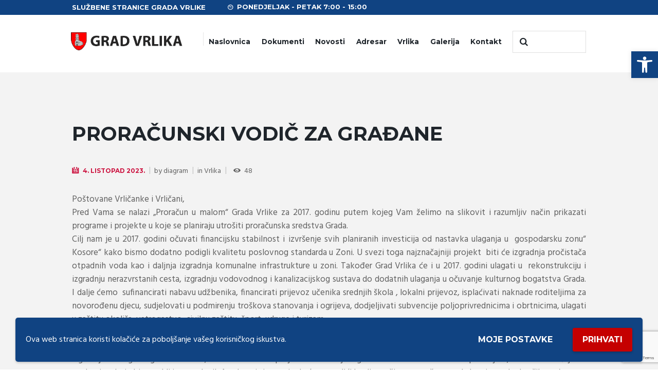

--- FILE ---
content_type: text/html; charset=utf-8
request_url: https://www.google.com/recaptcha/api2/anchor?ar=1&k=6Lc7pF0oAAAAAJjmQ0kXhMBFG3Z8bqyWf1eV67hM&co=aHR0cHM6Ly92cmxpa2EuaHI6NDQz&hl=en&v=PoyoqOPhxBO7pBk68S4YbpHZ&size=invisible&anchor-ms=20000&execute-ms=30000&cb=7zmgucyyv0ja
body_size: 48466
content:
<!DOCTYPE HTML><html dir="ltr" lang="en"><head><meta http-equiv="Content-Type" content="text/html; charset=UTF-8">
<meta http-equiv="X-UA-Compatible" content="IE=edge">
<title>reCAPTCHA</title>
<style type="text/css">
/* cyrillic-ext */
@font-face {
  font-family: 'Roboto';
  font-style: normal;
  font-weight: 400;
  font-stretch: 100%;
  src: url(//fonts.gstatic.com/s/roboto/v48/KFO7CnqEu92Fr1ME7kSn66aGLdTylUAMa3GUBHMdazTgWw.woff2) format('woff2');
  unicode-range: U+0460-052F, U+1C80-1C8A, U+20B4, U+2DE0-2DFF, U+A640-A69F, U+FE2E-FE2F;
}
/* cyrillic */
@font-face {
  font-family: 'Roboto';
  font-style: normal;
  font-weight: 400;
  font-stretch: 100%;
  src: url(//fonts.gstatic.com/s/roboto/v48/KFO7CnqEu92Fr1ME7kSn66aGLdTylUAMa3iUBHMdazTgWw.woff2) format('woff2');
  unicode-range: U+0301, U+0400-045F, U+0490-0491, U+04B0-04B1, U+2116;
}
/* greek-ext */
@font-face {
  font-family: 'Roboto';
  font-style: normal;
  font-weight: 400;
  font-stretch: 100%;
  src: url(//fonts.gstatic.com/s/roboto/v48/KFO7CnqEu92Fr1ME7kSn66aGLdTylUAMa3CUBHMdazTgWw.woff2) format('woff2');
  unicode-range: U+1F00-1FFF;
}
/* greek */
@font-face {
  font-family: 'Roboto';
  font-style: normal;
  font-weight: 400;
  font-stretch: 100%;
  src: url(//fonts.gstatic.com/s/roboto/v48/KFO7CnqEu92Fr1ME7kSn66aGLdTylUAMa3-UBHMdazTgWw.woff2) format('woff2');
  unicode-range: U+0370-0377, U+037A-037F, U+0384-038A, U+038C, U+038E-03A1, U+03A3-03FF;
}
/* math */
@font-face {
  font-family: 'Roboto';
  font-style: normal;
  font-weight: 400;
  font-stretch: 100%;
  src: url(//fonts.gstatic.com/s/roboto/v48/KFO7CnqEu92Fr1ME7kSn66aGLdTylUAMawCUBHMdazTgWw.woff2) format('woff2');
  unicode-range: U+0302-0303, U+0305, U+0307-0308, U+0310, U+0312, U+0315, U+031A, U+0326-0327, U+032C, U+032F-0330, U+0332-0333, U+0338, U+033A, U+0346, U+034D, U+0391-03A1, U+03A3-03A9, U+03B1-03C9, U+03D1, U+03D5-03D6, U+03F0-03F1, U+03F4-03F5, U+2016-2017, U+2034-2038, U+203C, U+2040, U+2043, U+2047, U+2050, U+2057, U+205F, U+2070-2071, U+2074-208E, U+2090-209C, U+20D0-20DC, U+20E1, U+20E5-20EF, U+2100-2112, U+2114-2115, U+2117-2121, U+2123-214F, U+2190, U+2192, U+2194-21AE, U+21B0-21E5, U+21F1-21F2, U+21F4-2211, U+2213-2214, U+2216-22FF, U+2308-230B, U+2310, U+2319, U+231C-2321, U+2336-237A, U+237C, U+2395, U+239B-23B7, U+23D0, U+23DC-23E1, U+2474-2475, U+25AF, U+25B3, U+25B7, U+25BD, U+25C1, U+25CA, U+25CC, U+25FB, U+266D-266F, U+27C0-27FF, U+2900-2AFF, U+2B0E-2B11, U+2B30-2B4C, U+2BFE, U+3030, U+FF5B, U+FF5D, U+1D400-1D7FF, U+1EE00-1EEFF;
}
/* symbols */
@font-face {
  font-family: 'Roboto';
  font-style: normal;
  font-weight: 400;
  font-stretch: 100%;
  src: url(//fonts.gstatic.com/s/roboto/v48/KFO7CnqEu92Fr1ME7kSn66aGLdTylUAMaxKUBHMdazTgWw.woff2) format('woff2');
  unicode-range: U+0001-000C, U+000E-001F, U+007F-009F, U+20DD-20E0, U+20E2-20E4, U+2150-218F, U+2190, U+2192, U+2194-2199, U+21AF, U+21E6-21F0, U+21F3, U+2218-2219, U+2299, U+22C4-22C6, U+2300-243F, U+2440-244A, U+2460-24FF, U+25A0-27BF, U+2800-28FF, U+2921-2922, U+2981, U+29BF, U+29EB, U+2B00-2BFF, U+4DC0-4DFF, U+FFF9-FFFB, U+10140-1018E, U+10190-1019C, U+101A0, U+101D0-101FD, U+102E0-102FB, U+10E60-10E7E, U+1D2C0-1D2D3, U+1D2E0-1D37F, U+1F000-1F0FF, U+1F100-1F1AD, U+1F1E6-1F1FF, U+1F30D-1F30F, U+1F315, U+1F31C, U+1F31E, U+1F320-1F32C, U+1F336, U+1F378, U+1F37D, U+1F382, U+1F393-1F39F, U+1F3A7-1F3A8, U+1F3AC-1F3AF, U+1F3C2, U+1F3C4-1F3C6, U+1F3CA-1F3CE, U+1F3D4-1F3E0, U+1F3ED, U+1F3F1-1F3F3, U+1F3F5-1F3F7, U+1F408, U+1F415, U+1F41F, U+1F426, U+1F43F, U+1F441-1F442, U+1F444, U+1F446-1F449, U+1F44C-1F44E, U+1F453, U+1F46A, U+1F47D, U+1F4A3, U+1F4B0, U+1F4B3, U+1F4B9, U+1F4BB, U+1F4BF, U+1F4C8-1F4CB, U+1F4D6, U+1F4DA, U+1F4DF, U+1F4E3-1F4E6, U+1F4EA-1F4ED, U+1F4F7, U+1F4F9-1F4FB, U+1F4FD-1F4FE, U+1F503, U+1F507-1F50B, U+1F50D, U+1F512-1F513, U+1F53E-1F54A, U+1F54F-1F5FA, U+1F610, U+1F650-1F67F, U+1F687, U+1F68D, U+1F691, U+1F694, U+1F698, U+1F6AD, U+1F6B2, U+1F6B9-1F6BA, U+1F6BC, U+1F6C6-1F6CF, U+1F6D3-1F6D7, U+1F6E0-1F6EA, U+1F6F0-1F6F3, U+1F6F7-1F6FC, U+1F700-1F7FF, U+1F800-1F80B, U+1F810-1F847, U+1F850-1F859, U+1F860-1F887, U+1F890-1F8AD, U+1F8B0-1F8BB, U+1F8C0-1F8C1, U+1F900-1F90B, U+1F93B, U+1F946, U+1F984, U+1F996, U+1F9E9, U+1FA00-1FA6F, U+1FA70-1FA7C, U+1FA80-1FA89, U+1FA8F-1FAC6, U+1FACE-1FADC, U+1FADF-1FAE9, U+1FAF0-1FAF8, U+1FB00-1FBFF;
}
/* vietnamese */
@font-face {
  font-family: 'Roboto';
  font-style: normal;
  font-weight: 400;
  font-stretch: 100%;
  src: url(//fonts.gstatic.com/s/roboto/v48/KFO7CnqEu92Fr1ME7kSn66aGLdTylUAMa3OUBHMdazTgWw.woff2) format('woff2');
  unicode-range: U+0102-0103, U+0110-0111, U+0128-0129, U+0168-0169, U+01A0-01A1, U+01AF-01B0, U+0300-0301, U+0303-0304, U+0308-0309, U+0323, U+0329, U+1EA0-1EF9, U+20AB;
}
/* latin-ext */
@font-face {
  font-family: 'Roboto';
  font-style: normal;
  font-weight: 400;
  font-stretch: 100%;
  src: url(//fonts.gstatic.com/s/roboto/v48/KFO7CnqEu92Fr1ME7kSn66aGLdTylUAMa3KUBHMdazTgWw.woff2) format('woff2');
  unicode-range: U+0100-02BA, U+02BD-02C5, U+02C7-02CC, U+02CE-02D7, U+02DD-02FF, U+0304, U+0308, U+0329, U+1D00-1DBF, U+1E00-1E9F, U+1EF2-1EFF, U+2020, U+20A0-20AB, U+20AD-20C0, U+2113, U+2C60-2C7F, U+A720-A7FF;
}
/* latin */
@font-face {
  font-family: 'Roboto';
  font-style: normal;
  font-weight: 400;
  font-stretch: 100%;
  src: url(//fonts.gstatic.com/s/roboto/v48/KFO7CnqEu92Fr1ME7kSn66aGLdTylUAMa3yUBHMdazQ.woff2) format('woff2');
  unicode-range: U+0000-00FF, U+0131, U+0152-0153, U+02BB-02BC, U+02C6, U+02DA, U+02DC, U+0304, U+0308, U+0329, U+2000-206F, U+20AC, U+2122, U+2191, U+2193, U+2212, U+2215, U+FEFF, U+FFFD;
}
/* cyrillic-ext */
@font-face {
  font-family: 'Roboto';
  font-style: normal;
  font-weight: 500;
  font-stretch: 100%;
  src: url(//fonts.gstatic.com/s/roboto/v48/KFO7CnqEu92Fr1ME7kSn66aGLdTylUAMa3GUBHMdazTgWw.woff2) format('woff2');
  unicode-range: U+0460-052F, U+1C80-1C8A, U+20B4, U+2DE0-2DFF, U+A640-A69F, U+FE2E-FE2F;
}
/* cyrillic */
@font-face {
  font-family: 'Roboto';
  font-style: normal;
  font-weight: 500;
  font-stretch: 100%;
  src: url(//fonts.gstatic.com/s/roboto/v48/KFO7CnqEu92Fr1ME7kSn66aGLdTylUAMa3iUBHMdazTgWw.woff2) format('woff2');
  unicode-range: U+0301, U+0400-045F, U+0490-0491, U+04B0-04B1, U+2116;
}
/* greek-ext */
@font-face {
  font-family: 'Roboto';
  font-style: normal;
  font-weight: 500;
  font-stretch: 100%;
  src: url(//fonts.gstatic.com/s/roboto/v48/KFO7CnqEu92Fr1ME7kSn66aGLdTylUAMa3CUBHMdazTgWw.woff2) format('woff2');
  unicode-range: U+1F00-1FFF;
}
/* greek */
@font-face {
  font-family: 'Roboto';
  font-style: normal;
  font-weight: 500;
  font-stretch: 100%;
  src: url(//fonts.gstatic.com/s/roboto/v48/KFO7CnqEu92Fr1ME7kSn66aGLdTylUAMa3-UBHMdazTgWw.woff2) format('woff2');
  unicode-range: U+0370-0377, U+037A-037F, U+0384-038A, U+038C, U+038E-03A1, U+03A3-03FF;
}
/* math */
@font-face {
  font-family: 'Roboto';
  font-style: normal;
  font-weight: 500;
  font-stretch: 100%;
  src: url(//fonts.gstatic.com/s/roboto/v48/KFO7CnqEu92Fr1ME7kSn66aGLdTylUAMawCUBHMdazTgWw.woff2) format('woff2');
  unicode-range: U+0302-0303, U+0305, U+0307-0308, U+0310, U+0312, U+0315, U+031A, U+0326-0327, U+032C, U+032F-0330, U+0332-0333, U+0338, U+033A, U+0346, U+034D, U+0391-03A1, U+03A3-03A9, U+03B1-03C9, U+03D1, U+03D5-03D6, U+03F0-03F1, U+03F4-03F5, U+2016-2017, U+2034-2038, U+203C, U+2040, U+2043, U+2047, U+2050, U+2057, U+205F, U+2070-2071, U+2074-208E, U+2090-209C, U+20D0-20DC, U+20E1, U+20E5-20EF, U+2100-2112, U+2114-2115, U+2117-2121, U+2123-214F, U+2190, U+2192, U+2194-21AE, U+21B0-21E5, U+21F1-21F2, U+21F4-2211, U+2213-2214, U+2216-22FF, U+2308-230B, U+2310, U+2319, U+231C-2321, U+2336-237A, U+237C, U+2395, U+239B-23B7, U+23D0, U+23DC-23E1, U+2474-2475, U+25AF, U+25B3, U+25B7, U+25BD, U+25C1, U+25CA, U+25CC, U+25FB, U+266D-266F, U+27C0-27FF, U+2900-2AFF, U+2B0E-2B11, U+2B30-2B4C, U+2BFE, U+3030, U+FF5B, U+FF5D, U+1D400-1D7FF, U+1EE00-1EEFF;
}
/* symbols */
@font-face {
  font-family: 'Roboto';
  font-style: normal;
  font-weight: 500;
  font-stretch: 100%;
  src: url(//fonts.gstatic.com/s/roboto/v48/KFO7CnqEu92Fr1ME7kSn66aGLdTylUAMaxKUBHMdazTgWw.woff2) format('woff2');
  unicode-range: U+0001-000C, U+000E-001F, U+007F-009F, U+20DD-20E0, U+20E2-20E4, U+2150-218F, U+2190, U+2192, U+2194-2199, U+21AF, U+21E6-21F0, U+21F3, U+2218-2219, U+2299, U+22C4-22C6, U+2300-243F, U+2440-244A, U+2460-24FF, U+25A0-27BF, U+2800-28FF, U+2921-2922, U+2981, U+29BF, U+29EB, U+2B00-2BFF, U+4DC0-4DFF, U+FFF9-FFFB, U+10140-1018E, U+10190-1019C, U+101A0, U+101D0-101FD, U+102E0-102FB, U+10E60-10E7E, U+1D2C0-1D2D3, U+1D2E0-1D37F, U+1F000-1F0FF, U+1F100-1F1AD, U+1F1E6-1F1FF, U+1F30D-1F30F, U+1F315, U+1F31C, U+1F31E, U+1F320-1F32C, U+1F336, U+1F378, U+1F37D, U+1F382, U+1F393-1F39F, U+1F3A7-1F3A8, U+1F3AC-1F3AF, U+1F3C2, U+1F3C4-1F3C6, U+1F3CA-1F3CE, U+1F3D4-1F3E0, U+1F3ED, U+1F3F1-1F3F3, U+1F3F5-1F3F7, U+1F408, U+1F415, U+1F41F, U+1F426, U+1F43F, U+1F441-1F442, U+1F444, U+1F446-1F449, U+1F44C-1F44E, U+1F453, U+1F46A, U+1F47D, U+1F4A3, U+1F4B0, U+1F4B3, U+1F4B9, U+1F4BB, U+1F4BF, U+1F4C8-1F4CB, U+1F4D6, U+1F4DA, U+1F4DF, U+1F4E3-1F4E6, U+1F4EA-1F4ED, U+1F4F7, U+1F4F9-1F4FB, U+1F4FD-1F4FE, U+1F503, U+1F507-1F50B, U+1F50D, U+1F512-1F513, U+1F53E-1F54A, U+1F54F-1F5FA, U+1F610, U+1F650-1F67F, U+1F687, U+1F68D, U+1F691, U+1F694, U+1F698, U+1F6AD, U+1F6B2, U+1F6B9-1F6BA, U+1F6BC, U+1F6C6-1F6CF, U+1F6D3-1F6D7, U+1F6E0-1F6EA, U+1F6F0-1F6F3, U+1F6F7-1F6FC, U+1F700-1F7FF, U+1F800-1F80B, U+1F810-1F847, U+1F850-1F859, U+1F860-1F887, U+1F890-1F8AD, U+1F8B0-1F8BB, U+1F8C0-1F8C1, U+1F900-1F90B, U+1F93B, U+1F946, U+1F984, U+1F996, U+1F9E9, U+1FA00-1FA6F, U+1FA70-1FA7C, U+1FA80-1FA89, U+1FA8F-1FAC6, U+1FACE-1FADC, U+1FADF-1FAE9, U+1FAF0-1FAF8, U+1FB00-1FBFF;
}
/* vietnamese */
@font-face {
  font-family: 'Roboto';
  font-style: normal;
  font-weight: 500;
  font-stretch: 100%;
  src: url(//fonts.gstatic.com/s/roboto/v48/KFO7CnqEu92Fr1ME7kSn66aGLdTylUAMa3OUBHMdazTgWw.woff2) format('woff2');
  unicode-range: U+0102-0103, U+0110-0111, U+0128-0129, U+0168-0169, U+01A0-01A1, U+01AF-01B0, U+0300-0301, U+0303-0304, U+0308-0309, U+0323, U+0329, U+1EA0-1EF9, U+20AB;
}
/* latin-ext */
@font-face {
  font-family: 'Roboto';
  font-style: normal;
  font-weight: 500;
  font-stretch: 100%;
  src: url(//fonts.gstatic.com/s/roboto/v48/KFO7CnqEu92Fr1ME7kSn66aGLdTylUAMa3KUBHMdazTgWw.woff2) format('woff2');
  unicode-range: U+0100-02BA, U+02BD-02C5, U+02C7-02CC, U+02CE-02D7, U+02DD-02FF, U+0304, U+0308, U+0329, U+1D00-1DBF, U+1E00-1E9F, U+1EF2-1EFF, U+2020, U+20A0-20AB, U+20AD-20C0, U+2113, U+2C60-2C7F, U+A720-A7FF;
}
/* latin */
@font-face {
  font-family: 'Roboto';
  font-style: normal;
  font-weight: 500;
  font-stretch: 100%;
  src: url(//fonts.gstatic.com/s/roboto/v48/KFO7CnqEu92Fr1ME7kSn66aGLdTylUAMa3yUBHMdazQ.woff2) format('woff2');
  unicode-range: U+0000-00FF, U+0131, U+0152-0153, U+02BB-02BC, U+02C6, U+02DA, U+02DC, U+0304, U+0308, U+0329, U+2000-206F, U+20AC, U+2122, U+2191, U+2193, U+2212, U+2215, U+FEFF, U+FFFD;
}
/* cyrillic-ext */
@font-face {
  font-family: 'Roboto';
  font-style: normal;
  font-weight: 900;
  font-stretch: 100%;
  src: url(//fonts.gstatic.com/s/roboto/v48/KFO7CnqEu92Fr1ME7kSn66aGLdTylUAMa3GUBHMdazTgWw.woff2) format('woff2');
  unicode-range: U+0460-052F, U+1C80-1C8A, U+20B4, U+2DE0-2DFF, U+A640-A69F, U+FE2E-FE2F;
}
/* cyrillic */
@font-face {
  font-family: 'Roboto';
  font-style: normal;
  font-weight: 900;
  font-stretch: 100%;
  src: url(//fonts.gstatic.com/s/roboto/v48/KFO7CnqEu92Fr1ME7kSn66aGLdTylUAMa3iUBHMdazTgWw.woff2) format('woff2');
  unicode-range: U+0301, U+0400-045F, U+0490-0491, U+04B0-04B1, U+2116;
}
/* greek-ext */
@font-face {
  font-family: 'Roboto';
  font-style: normal;
  font-weight: 900;
  font-stretch: 100%;
  src: url(//fonts.gstatic.com/s/roboto/v48/KFO7CnqEu92Fr1ME7kSn66aGLdTylUAMa3CUBHMdazTgWw.woff2) format('woff2');
  unicode-range: U+1F00-1FFF;
}
/* greek */
@font-face {
  font-family: 'Roboto';
  font-style: normal;
  font-weight: 900;
  font-stretch: 100%;
  src: url(//fonts.gstatic.com/s/roboto/v48/KFO7CnqEu92Fr1ME7kSn66aGLdTylUAMa3-UBHMdazTgWw.woff2) format('woff2');
  unicode-range: U+0370-0377, U+037A-037F, U+0384-038A, U+038C, U+038E-03A1, U+03A3-03FF;
}
/* math */
@font-face {
  font-family: 'Roboto';
  font-style: normal;
  font-weight: 900;
  font-stretch: 100%;
  src: url(//fonts.gstatic.com/s/roboto/v48/KFO7CnqEu92Fr1ME7kSn66aGLdTylUAMawCUBHMdazTgWw.woff2) format('woff2');
  unicode-range: U+0302-0303, U+0305, U+0307-0308, U+0310, U+0312, U+0315, U+031A, U+0326-0327, U+032C, U+032F-0330, U+0332-0333, U+0338, U+033A, U+0346, U+034D, U+0391-03A1, U+03A3-03A9, U+03B1-03C9, U+03D1, U+03D5-03D6, U+03F0-03F1, U+03F4-03F5, U+2016-2017, U+2034-2038, U+203C, U+2040, U+2043, U+2047, U+2050, U+2057, U+205F, U+2070-2071, U+2074-208E, U+2090-209C, U+20D0-20DC, U+20E1, U+20E5-20EF, U+2100-2112, U+2114-2115, U+2117-2121, U+2123-214F, U+2190, U+2192, U+2194-21AE, U+21B0-21E5, U+21F1-21F2, U+21F4-2211, U+2213-2214, U+2216-22FF, U+2308-230B, U+2310, U+2319, U+231C-2321, U+2336-237A, U+237C, U+2395, U+239B-23B7, U+23D0, U+23DC-23E1, U+2474-2475, U+25AF, U+25B3, U+25B7, U+25BD, U+25C1, U+25CA, U+25CC, U+25FB, U+266D-266F, U+27C0-27FF, U+2900-2AFF, U+2B0E-2B11, U+2B30-2B4C, U+2BFE, U+3030, U+FF5B, U+FF5D, U+1D400-1D7FF, U+1EE00-1EEFF;
}
/* symbols */
@font-face {
  font-family: 'Roboto';
  font-style: normal;
  font-weight: 900;
  font-stretch: 100%;
  src: url(//fonts.gstatic.com/s/roboto/v48/KFO7CnqEu92Fr1ME7kSn66aGLdTylUAMaxKUBHMdazTgWw.woff2) format('woff2');
  unicode-range: U+0001-000C, U+000E-001F, U+007F-009F, U+20DD-20E0, U+20E2-20E4, U+2150-218F, U+2190, U+2192, U+2194-2199, U+21AF, U+21E6-21F0, U+21F3, U+2218-2219, U+2299, U+22C4-22C6, U+2300-243F, U+2440-244A, U+2460-24FF, U+25A0-27BF, U+2800-28FF, U+2921-2922, U+2981, U+29BF, U+29EB, U+2B00-2BFF, U+4DC0-4DFF, U+FFF9-FFFB, U+10140-1018E, U+10190-1019C, U+101A0, U+101D0-101FD, U+102E0-102FB, U+10E60-10E7E, U+1D2C0-1D2D3, U+1D2E0-1D37F, U+1F000-1F0FF, U+1F100-1F1AD, U+1F1E6-1F1FF, U+1F30D-1F30F, U+1F315, U+1F31C, U+1F31E, U+1F320-1F32C, U+1F336, U+1F378, U+1F37D, U+1F382, U+1F393-1F39F, U+1F3A7-1F3A8, U+1F3AC-1F3AF, U+1F3C2, U+1F3C4-1F3C6, U+1F3CA-1F3CE, U+1F3D4-1F3E0, U+1F3ED, U+1F3F1-1F3F3, U+1F3F5-1F3F7, U+1F408, U+1F415, U+1F41F, U+1F426, U+1F43F, U+1F441-1F442, U+1F444, U+1F446-1F449, U+1F44C-1F44E, U+1F453, U+1F46A, U+1F47D, U+1F4A3, U+1F4B0, U+1F4B3, U+1F4B9, U+1F4BB, U+1F4BF, U+1F4C8-1F4CB, U+1F4D6, U+1F4DA, U+1F4DF, U+1F4E3-1F4E6, U+1F4EA-1F4ED, U+1F4F7, U+1F4F9-1F4FB, U+1F4FD-1F4FE, U+1F503, U+1F507-1F50B, U+1F50D, U+1F512-1F513, U+1F53E-1F54A, U+1F54F-1F5FA, U+1F610, U+1F650-1F67F, U+1F687, U+1F68D, U+1F691, U+1F694, U+1F698, U+1F6AD, U+1F6B2, U+1F6B9-1F6BA, U+1F6BC, U+1F6C6-1F6CF, U+1F6D3-1F6D7, U+1F6E0-1F6EA, U+1F6F0-1F6F3, U+1F6F7-1F6FC, U+1F700-1F7FF, U+1F800-1F80B, U+1F810-1F847, U+1F850-1F859, U+1F860-1F887, U+1F890-1F8AD, U+1F8B0-1F8BB, U+1F8C0-1F8C1, U+1F900-1F90B, U+1F93B, U+1F946, U+1F984, U+1F996, U+1F9E9, U+1FA00-1FA6F, U+1FA70-1FA7C, U+1FA80-1FA89, U+1FA8F-1FAC6, U+1FACE-1FADC, U+1FADF-1FAE9, U+1FAF0-1FAF8, U+1FB00-1FBFF;
}
/* vietnamese */
@font-face {
  font-family: 'Roboto';
  font-style: normal;
  font-weight: 900;
  font-stretch: 100%;
  src: url(//fonts.gstatic.com/s/roboto/v48/KFO7CnqEu92Fr1ME7kSn66aGLdTylUAMa3OUBHMdazTgWw.woff2) format('woff2');
  unicode-range: U+0102-0103, U+0110-0111, U+0128-0129, U+0168-0169, U+01A0-01A1, U+01AF-01B0, U+0300-0301, U+0303-0304, U+0308-0309, U+0323, U+0329, U+1EA0-1EF9, U+20AB;
}
/* latin-ext */
@font-face {
  font-family: 'Roboto';
  font-style: normal;
  font-weight: 900;
  font-stretch: 100%;
  src: url(//fonts.gstatic.com/s/roboto/v48/KFO7CnqEu92Fr1ME7kSn66aGLdTylUAMa3KUBHMdazTgWw.woff2) format('woff2');
  unicode-range: U+0100-02BA, U+02BD-02C5, U+02C7-02CC, U+02CE-02D7, U+02DD-02FF, U+0304, U+0308, U+0329, U+1D00-1DBF, U+1E00-1E9F, U+1EF2-1EFF, U+2020, U+20A0-20AB, U+20AD-20C0, U+2113, U+2C60-2C7F, U+A720-A7FF;
}
/* latin */
@font-face {
  font-family: 'Roboto';
  font-style: normal;
  font-weight: 900;
  font-stretch: 100%;
  src: url(//fonts.gstatic.com/s/roboto/v48/KFO7CnqEu92Fr1ME7kSn66aGLdTylUAMa3yUBHMdazQ.woff2) format('woff2');
  unicode-range: U+0000-00FF, U+0131, U+0152-0153, U+02BB-02BC, U+02C6, U+02DA, U+02DC, U+0304, U+0308, U+0329, U+2000-206F, U+20AC, U+2122, U+2191, U+2193, U+2212, U+2215, U+FEFF, U+FFFD;
}

</style>
<link rel="stylesheet" type="text/css" href="https://www.gstatic.com/recaptcha/releases/PoyoqOPhxBO7pBk68S4YbpHZ/styles__ltr.css">
<script nonce="nJpxW-Llp3Z5U2_XexbeFA" type="text/javascript">window['__recaptcha_api'] = 'https://www.google.com/recaptcha/api2/';</script>
<script type="text/javascript" src="https://www.gstatic.com/recaptcha/releases/PoyoqOPhxBO7pBk68S4YbpHZ/recaptcha__en.js" nonce="nJpxW-Llp3Z5U2_XexbeFA">
      
    </script></head>
<body><div id="rc-anchor-alert" class="rc-anchor-alert"></div>
<input type="hidden" id="recaptcha-token" value="[base64]">
<script type="text/javascript" nonce="nJpxW-Llp3Z5U2_XexbeFA">
      recaptcha.anchor.Main.init("[\x22ainput\x22,[\x22bgdata\x22,\x22\x22,\[base64]/[base64]/[base64]/bmV3IHJbeF0oY1swXSk6RT09Mj9uZXcgclt4XShjWzBdLGNbMV0pOkU9PTM/bmV3IHJbeF0oY1swXSxjWzFdLGNbMl0pOkU9PTQ/[base64]/[base64]/[base64]/[base64]/[base64]/[base64]/[base64]/[base64]\x22,\[base64]\\u003d\\u003d\x22,\x22FMKnYw7DmMKlK13CsMKtJMOBPGbDvsKHw4JSBcKXw5p4wprDoEJnw77Ct0HDsl/Ck8KLw5nClCZCMMOCw44zTwXCh8KII3Q1w6sAG8OPaT18QsOxwoN1VMKWw5HDnl/[base64]/wrbDiMOHZMKaw5tYwqvCgTMNH8Oxw5A4w5DCuGXCg23DkSkcwox7cXjCqXTDtQgjwobDnsOBUz5iw75PAlnCl8ONw67ChxHDlwPDvD3CksOBwr9Bw4I4w6PCoEjCp8KSdsKXw58OaFBew78bwrNqT1plWcKcw4pUwpjDuiEzwo7Cu27ClGjCvGFUwpvCusK0w7/CqBMywrFIw6xhJ8Opwr3Cg8O8wqDCocKsTlMYwrPCsMKcbTnDv8OLw5EDw5jDpsKEw4FwWlfDmMKwFxHCqMKFwqBkeS5Rw6NGBcOpw4DCmcO2AUQ8wrQ1ZsO3wppZGShlw7h5Z33DvMK5ay3DonMkVsOVwqrCpsO3w4PDuMO3w4BIw4nDgcKPwoJSw5/DmsO9wp7CtcOiSAg3w7nCjsOhw4XDpRgPNCNuw4/DjcO3MG/DpHPDvsOoRUXCs8ODbMK/wp/Dp8Ofw4rCnMKJwo1Hw7c9wqdUw4LDpl3Ct37DsnrDj8K9w4PDhx17wrZNSsKXOsKcIMO0woPCl8KUZ8KgwqFRJW50A8KXL8OCw5UVwqZPW8KBwqALUDtCw55+SMK0wrk8w4vDtU9pcgPDtcOLwoXCo8OyPgrCmsOmwrMlwqErw4NeJ8O2Z0NCKsOje8KwC8O/FwrCvlg/w5PDkWs1w5Bjwrkuw6DCtEcmLcO3wqvDjkg0w5PCuFzCncKBBm3Dl8OEHVhxWlkRDMKHwpPDtXPClsOCw43DslrDvcOyRBbDmRBCwq5Lw65lwrjCkMKMwogsMMKVSSnCnC/CqhvCogDDiX0lw5/DmcKuOjIew6EXfMO9wq0AY8O5dnZnQMOWLcOFSMOLwp7CnGzCk1YuB8OKEQjCqsKPwpjDv2VZwrR9HsOeLcOfw7HDig5sw4HDkmBGw6DCkMKGwrDDrcODwpnCnVzDtDhHw5/CojXCo8KAMmwBw5nDjMK/PnbCl8Ktw4UWAn7DvnTCgMKvwrLCmzUxwrPCuhTCpMOxw54ywqQHw7/DrBMeFsKfw6bDj2gBBcOfZcKRNw7DisKmcizCgcKgw5crwokrFwHCisOGwr0/R8Orwoo/[base64]/UHrChlrDpcOaBDbCpcKRUk/CqsOLwr8cJgZFworDhmAJY8ObTcKDwonCmgXCu8KTdcOJwqHDuCd3OznCm1TDhMObwpxSworCocOGwpnCqBnDtsKMw77Ch0oXwp/[base64]/DuQsww44Pw4V/w6HCl0XDt1puw6/Dpj86FnbCgV5PwqrCn1PDl2bDr8KAfkQow6bCoQbDpz/Dr8Kaw4fCn8K8w41zwpxkKxfDhVhOw4vCiMKGDMKrwoHCvsKjwr4QMcONTsKSwp5yw7MTSzUCaizDvcOYw7zDvB/DkEzDjGjCikQucHIaTyvCscKhZ2A9w6/DpMKIwrV9YcOLwpxUDATClF0gw73CjcOOw6LDiA4dRwHCry5iwplTaMOawr3DlXbDmMOsw5VYwqEaw6A0w6EEwrLCocO1w7PCkMKfD8K4wpUSw5HCsDldecO9OsOSw7TCtcKsw5rDrMKtSsOEw5XCgyYRwo1xwrgJYyDDsF/DqQheeC8qw6NDH8OTa8Kow5BEN8OSFMO/eFkgw5rCi8OYw5HDtB3CvyLDqksCw7ZAwoAUwrnDixAnwq7ClBFsW8KXwqJ5wrXCpMKcw5gqwoMjIMKke0nDhktqAcKdIBsAwoXCvcODU8OIdVI/w7lSIsK8ccKTw6lrw6LCjcOHcSlaw4MOwqTChCzCgMOnMsONRD/[base64]/w4LChGFDw7gQTyTCqcKzwoVNw5bCg8OJclwwwqjDosKow6F2EMOUw4xew4DDlsOawp42w7p/[base64]/Dt8OGw5l6DMKeFjQ8D8K2XMORw6DDiWgjFsOxdcOqw6nCmxvCqMO+V8OhAlrCucKKLsKnw4w3GAQYbsKDFcOyw5TCmcOwwpdDdsKLd8Okw4Blw7PDgcK6NFTDiQ8awpZ3L1Bew6LDmgLDtcOSbX5MwpEmNk3DnsO8wojCn8OywqbCs8KlwrbDrwYqwrnDnG/[base64]/wqwCwpjDisOkwq0cwpjDmsKDwqnChMOyQcOedDnDs1d2w5zCk8Knw5JSwrrDvMONw4QLJBHDoMO0w50pwqggwoTCqAtww6YcwrDCjU5qwoN/MEPDhMOUw4QEKG0OwqzDlMOhFlJyE8KEw49Hw7FCcgd6aMOIwqFWFmhbazskwrMPXcOvw68WwoNow5vCiMKFw4NuZsKtVHTDvsOOw6HCk8KXw7FtMMOdU8O6w6/Cmg9OBsKhw7rCqcKFwokcw5HDqBtLJMKqREEUDcOAw4EfFMO7VsONNATCmnIeH8KVUCbDlsOKVCTCkMK4wqbDnMKKMsKDwpfDq2bDgMKLwqXDrCXDpmHCk8OaNMODw4Q/eBJUwpJNVDAyw6/Ct8Kfw7TDksObwp7DosKiwosVZ8Ofw6vCl8O1w5YdQSrDvlpvElcdw6Nvw7Bfwr/[base64]/[base64]/[base64]/Wy1KwrIkeQxxGcOhJRDDhsKme8K0EcK2w6LCijHDokI/wohZw4t8wqLDn0tpPMOyw7PDp3tIwqNZM8KSwpTCv8O9wqxxMcK6HCpYwqLDq8K7fMKvSsKoEMKAwqYZw4TDu3Z/w55cXh4vwpTDkMOvwr7DhWNrTMKHw5/DkcK+SMO3McO2fSs/w71rw5jCr8K0w43CuMOYdsO1wpFvwrsVY8OZwqrCkF0eO8KDGMOwwqo7ElfDgE7DoWbDjU3DjsKgw7Vhw7DDiMO9w7dMHTfCogHDlzBFw68vK0vCkVDCvcKVw6hQXVkJw6/DrcK2w6HCiMKmDA8Fw4UQwooFASZdfsKlVlzDncO7w7LDvcKgwrjDlsOzwpjCkBnCtcOmOALCoigXN0Vlwo3Dl8OGBMKuAMKJBWPDs8KQw7NLRcKsBmVoW8KYZ8K/QirCgHfDqMOvwqDDr8OeUcOSwq/[base64]/[base64]/OijDi1pkwoRVX8OERwVZWxtPwonCncKeTFbDgcOmw73DjcOLQlIKWyvDkcOdRsOfUyI3CmdiwpbCnF5awrrDvcKeIy8rworCl8Kpwr1xw7sCw4/CimZTw60POChOw6DDlcKowoXCtXXDvExyVsKEe8OEwqzCtcKww6cHPCZ0O11OeMOTZ8ORbMOKK0rCr8KPacKlIMKowpvDky/Crg4rekAww5bCrMOoFRHClcKHLkHCh8KLQxrDkwvDnnDDri3CvMKjw4k7w6TCkAVecWTCkcO/f8Klw61BdUXCqMKbGiI/woIqPQ02P28Lw7zChMOMwohnwobCucOPPcOoHsKGCgzDn8K9DMOAHcKjw7J4VjnCgcK8B8OxCMK0wrdTHDx/wqnDnEcrCcOwwqHDj8OVw4t8wrbCvCRCXg1JP8O7OcKAw5lMw4wucsKaVHtKw5/CnGfDoFfCtMKew4rDisKGwrYewodTF8OpwpnCssOhVE/[base64]/CvcKoWcKAwpzDnMO6w5lhw7jCs1BVByvCqsOMw4HDkyvCj8KpwqtADMO8LMK2UsKaw5l6w4bDlEXDskDDpmDDgAHDnjDDtsO/wqRew7TCicKcwotIwrMUwogwwoIpw4/[base64]/DrX/CgsOZw5TCizbChMOFZcKTHSfCnRDCoVjDisOMBnxnwozDr8Oow454SgFqw5zDt17DhsKhJhjCkMOYwrfCi8KAwp7CqMKewp4bwovCo0/CmAzCr3jDlcK6KjbDqsK8QMOeUcO/[base64]/DscK3EcOZDmfClsO1PG4WSxXCgiXCtMOvw7DDqC3DvEliw5dtUhk+KW9pdcKGwp7DuxHCrhbDt8OdwrdswoF0w4xaZsKmMsOJw4t7KxM4TnbDhng1YcO4woxww7XCg8OjUcOXwq/[base64]/CisKLTwPCisOtZ0Amw43CkFzDoMOceMKnXlXCkMKVw77CtMK5wqbDoHw1QHhAbcKNFlt5woZ4OMOkwoZgNHJDw63CnzM3Kj9xwqLDoMOyB8O8w6powod2w4I0wr/DnHdULDRNIgR1HHDCrMOtQx4TIk3CvjDDlRXCncOePEUTF04zY8K8woLDhkMJOQY5w5/Cv8OkGcO4w78QX8K/[base64]/wrzDtMKeVlXDpFXDicKPfSIpMmXDj8OGIsOac01qOzQzGWHCp8OIGHsqKVd3wqDDrSLDv8KQw7Fsw6XCmWgYwq82wqRvWCHDicK9UMOEwo/CmMKSVMOFUMO1bjRnOgh+DipRwoHCuHDDjwUGEDTDkcO8EUDDrcKHTHPCkl9/FcOUFVbDgcKVwqrCrB8/X8OJbcOpwo1Iw7TDscKfPR0cw6PDoMOfwoUSNwfCqcKWw7h1w6fCuMOhOsO2WwRWwoXCi8KIw49HwpjChFPDgBIIK8KRwqQlQlsnHMK9e8ORwo7CisKEw6PDpMKTw6lkwoTCm8OBJcOCSsOnbQbCjMOFwqdFw78pwrQcByHDuTfDrgpdP8OeMU/Dm8KGB8OJRFDCusOiGMKjdmTDoMOuWSjDsVXDksOGCsKWKgnCh8OFOzBNLSghAcKUNyZJw5RKVMO6wrxFwoPDgWYxworDl8K9woXDhsOCNcKTfDwgElAyaQ3DjcONG2l9IsK1K1rCg8K0w5LDknU1w4/CmcO3Sg0xwrBaEcKSeMKFbBjCtcK6woAYOkfDicOJEMKiw70+wojDvDHCkAXDii12w78BwojDjcO3w4JPPSrDjsOgw5HCpTAuw4XCuMKXWMOdwoXDvBbDg8K7w43DtsOmw7/Di8OSwp7ClHLDsMKvwrxobjRnwoDClcOyw63DmScwGjPChXJsT8KRJcOjw4rDtMKowq8Rwo9VFMO8XynCkTnDjG3CnsKrFMKsw719EsOpRcOGwpzCosOhBMOufMKrw7jCjW8aLsOtRhzCtkbDsVnCn2Amw49LIU/DpsKkwqDCssKwPsKmHMKmI8KpP8K4XlVdw5Ifd106wo7CjsOtNyfDj8K3FcONwqd1wrprecOowq/[base64]/DmsKpw5XCtsOrw6A+P2PCrWzCgEJlH8KEwqbDpjPClWnCsWVyH8OvwrBydyYUFMOswpgcw77DtMOPw552w6bDgjwawr/CjBLCocKBwppSJ2vDvi7DuVLCvhLDjcOUwrV9wpvCjFdVAMK0bS7DkjtZBgjCkS3Dv8OCw4vCk8Ojwr3DpCbCsF1PX8ODwqrCq8O3f8KWw5c8wpDCocK5wqlUw5Myw5tJDMOVwrBNUsO7wq8Sw4dKQcKpw6ZLw6bDk3N9wr/DpsKlXS3CthxKNxrCuMOMYsOWwpfCu8ODw5IZJ1/[base64]/DnHkrwr/DsWYYTcK8O8OzLsKPYcOtw4FTCMKiw58ewoXCvXpFwrYmIsK3wpcTGDhbwrofBUbDsUJewrNEMMOyw5zCqsK9OENEwr96DnnCgizDscKGw7pXwroaw7PDgF7CjsOswrHDp8K/XTsDw5DChm/[base64]/CsBg7dnHCuMKywqQrw4dyesKDUiHCq8OHw5vCmMOMWV7Dj8O5wppZwpxQMEdNN8ORJARnw7/[base64]/wqTCnsO5wo/ClcO9w7l9UsK/[base64]/CmcOeI8O3w7jCtMOtwpTDlcKEwrvDl0FKwoAKB8KKw4wGwrtVwo7CukPDoMKOdjzCisONcSDDicOPLmdYKMKLT8K9wrPDv8OYw7XDkWgqA2jDtcKswoFswrnDsmTCn8Otw53DucOAw7AUw6jDvcOJdCfDkRd9Bj7Dpg9Bw793A3nCpR3CmMK2Qh/DtMKYwooFNy9ZA8KJBsKWw5fDt8K8wonCuGMvY2DCq8O0AsKvwolTZVPCj8K0wp/Dp1sTZRLCpsOtAMKZw5TCtSRDwpNswovCvMOJWsOEw5vCi3zCkjkpw5zDrT5owpnDtMKfwrvCocK0ZcKfwrLCu0vCoWDCm3R3w63Dvl/Dq8KHHXkhGsO+w4LChBNjJj/[base64]/DgsKTwpICHUfCv8K8wrcRwpMAFsO+dMK5w4rDpCQNVsOtL8KGw4nDgMOsaiBhw7HDhkbDhTjClCtGR1FmPijDnMKwM1IXw4/CgEnCnSLClMK2wpjDscKAdCjCuifCsRFLaF7CiV3CuhjCjsOONUzDvMKNw57DiiNGw61ewrHCvAzCg8OXGsOvw5fDvsK7w7LCnyNaw4nDhStLw5zCjsO+woTCiUNrwrXCvnDCuMK9DMKnwp/CjUgawqdbZk/[base64]/ClH3CgU7CsD/[base64]/CrAjCoy0RMcOuLMORwr/DgTnCnsK/[base64]/wq4wKEQ1R8KYcRrClsOmwqLDlcKww7vCtsOFFcKbKMOiTsOIEcOgwqV2wqXCvAPCnmZ9YVrCosKqR1jDniMEWkfDrWwFw5Y/CcKlSxTCqyl4wp0xwqvDvj3DgMOlw6hUw58Dw6czUhrDscOwwoNnR2gGwp/[base64]/w77Cm0rCriLCtsOMfh00GMOkw555wp3DgmdIw6IJw6hoKMKZw7E/FwjCvcK+wpVRwptJbcO6EcKOwqUWwqAYw6wFw6TCui/CrsOtC2rCo2QNwqDCgcOcw65pVWHDgsObwrh0wohuGGfCvG13wp/DiXMFwrYxw4XCsBnDv8KpfD0awrU+wqwZesOVwoIfwonCvcKkJDYgQUcBSDEhDCnCucOeJ35Kw7jDisOJwpfDgsOsw5NAwrjCj8O2w4nDlcOyFz95w5JBPcOmwpXDvTXDpMOJw4w/wolEG8KZIcKuainDgcKhwp/Dom0bbjgSwpwqdMKdwqTCvMK8XFJ4w4hjLcOcbWnDisK2wqMyOcOLcWPDjMK+GcK4D08vZcKPFws3IxcvwqzDi8OcK8O7w5RYeCjCiWXChMKVYCwnw5ITLMO6BxvDiMO0dQRZwozDvcKGJVFaJsKswrp4LhZaKcOifUzCiQ7DlzhSVUDDhg1/w4E3wo8gKDogAEzDssOMwoBhU8OLEC9yM8KIWWF3wpkLwoXDoEhDfELClAHDp8KlHcKuwp/CgFhqe8Oswo1JNMKhDzrCn1Q/ME4idF3CosOvworDt8KYwrLDmsOJfcK0aks9w5TDmW4Pwr8IWcKZT2jCmsK6wr/DgcOew5LDlMOvMMKJI8O3w4XDnwvCosKYw6l4ek5iwqLDr8OIScOVE8K8JcKbwpoVE0Y8Yw5RQ1jDnirDiE7Ch8KzwrDClnDDocOYWcKpIMOYHg0vwpo5H1c6wq4TworCjMO6wrhgRV/[base64]/CrAFpcw5ff8Otw6LCkk3DoMOWW8OKF1wucW7DmRvCpsOGw4HDmgPCj8KKPMKWw5UQw6bDnMO2w7p/BcOZFsK/[base64]/DqsKJwoHDljfCo8OaJVM6XCNBwrLDoTjDtsK1NsOWOsO/w4DCvsOZC8Kow6nDgFXDiMO8McO1GzvDv1Rawod/woY7Z8O7wqfCtTg/[base64]/Dq8O6dlDCu3weC8OSJi7CucKnA8KXeCVqZmbCrsK+XVRdw7TCsCjCqMO7BSfCusKYElZEw5V5wpVCwq0Cw50xHcOna1DCisK8HMO4dkl/wo3CiCzCrMK/wolCw6QEecOow7luw7tbwqPDu8O0wowvEH51w4rDg8KkIcKochDCvmtLwr7DnsO0w68GPAd2w4HDrsONchIBwrTDpcK+AsKow6rDiyJLdV7Cn8KJcMKvw5XDiyjClcOLwrvCl8OWGkN/c8KXwqAowpvDhcKrwqDCpy7DvcKowrFvZ8OewrJdM8KXwoorEsKuBcKLw4N+NcKSAMONwpPCnHQww7FMwqEAwqoPMMOtw48YwrsAwrZcwpvCmcKWwrpUDSzCmMOOw4tUQ8Osw5dGwr8Bw5/DrnzCtGB/wofDoMOrw69Aw6oTMMKVRcKLwrDDqFPCpwHDkWXDo8OrVcK1esOeMcOsFMKfw4hVwonDusO3wrPCucKHw4bDqMO/ESw7wrkkd8OoG2rChMKIYQrCp2odC8KcHcK3KcKsw615wp8Nw5RAwqc2RVJdaDnCpyAYwr/DhsO5dyrChV/DisO4wpc5woPDkFTCrMO/[base64]/w5jCq2NfwoLChDIVIyUweiZveBxmw6MqS8KffMK0TzbDiFrCg8Ksw5YTUB3DukZDwp/CmcKJwoTDn8OSw4TDkcO9wrECw6/[base64]/DnsKsHB7Dg37DgsO6EcOcecK+woTDicKcC8OywoHChsKpw77CoBrDjsObEQt3Y0zCgW5FwqREwpM0w5LDulFKL8K5V8OqC8OLwqcBbcOJwqTChMKHIyjDo8KSw4w2EMKbPGZawpFAI8OZSlIzREANw4N/Wh9mFcOWb8OBVMO+w4nDk8O8w7hAw6JobMKrwodkRko+wpjDkzM2AsOoUm4nwpDDnMKgw4BLw5jDkcKsUcO3w6rCt0/CgcONC8KQw67CkWrDqD/[base64]/[base64]/CnCTDqUjDu8OKwqjDtDdFw45nDQrCnUbDrcOUwr1fCBImAELDqATCuB3Ct8OYW8KHwovDkiQqwp3DlMKdV8KdSMOtwrRHS8KpPUFYbsOywrIeIQ9oWMOnw7t8SjlVw6PCpU8Uw4/[base64]/[base64]/wqrClCnDog7ChcOgcXQKTsKmfQU+w44yeWRdwqgjwpLCvMKbw67Ds8OUUyx4woLCpcOHw5ZKKcKNOQrCscOZw5cowokvEWfDn8O7fiNbLR/[base64]/[base64]/Dg8K7CRLClsOZIsKUEV/DtcOXJzs+w5PDj8KzJ8OfP1nCuyHDmMKywqnDmEcjbkIlwrsswpozwpbCk1vDosKNwqHChUcKIzFMwogmVlQjfh/Dg8OONsOqZEBHBmXDrsKRGgTDjsKBTR3DgcOSGsOMwoELwr4YTDPCk8KXw7nClMOVw7zDvsOCw6/[base64]/DsQ/DrE/CjsKsw6ASwozDojfCnCtHdsO1wqjCvcKNGhzCusKEwqMIw7nDlR/CucO8L8ORwq7DnsO/wp1wIcKXLsOOw6jCuSLCsMOTwonCmGLDp24kIsOua8K4ecKZwosKwqvDn3QDNMOuwprChksKSMO9wqzDusKHesKDw6jDsMO5w7BJTHRQwpcpDsKWw7rDvTswwoTCjRbDqEHCpcKvw58uNMKvwrESdTFVw5jCt39CQzYze8OXAsKAdDDDlSnCkll/WxQEw6/Cg0A8BcK0IsOaQRPDiVh9M8KUw6w7VcOUwrp6esOrwqTClVkCX1Q0QiQBRcKIw4bCvcKIHcKvwopAw4XDs2DCuwR4w7nCu1fCo8KwwocbwrTDtE3CsUx6wqw5w6rDrgk2wpsjw43DiVvCrjFKLnteFyZxwpXCoMOULcKIdz8UbcOYwoLClMO4w67CsMObw5MCIj/[base64]/XHfCrBHDnRxxICQRJMOnRXsXwqBrfx9+QjzDiGwlwo/DmcOOw6sCIiPDn2ElwqUrw77CsBJoXMKuTjljwoYkMsOzwo4Jw4zClGh/[base64]/QMO1wr1rw4TDssOrAsOTVl5/RcOQPSJjcxLDosOdJcKUBMOtR8KPw6XClMONwrUbw78+w7TCj2tDLHl8wp7Di8Kvwp9mw4YAVFEpw5fDhGfDs8OdY0LCo8O6w67CuQvCmH/DnMKDM8ODQsOKdMKjwqQWwrlVFhHCucOdYsO5CQF8fsKvO8KAw6PCucKzw71GY2LCgMOkw6lhUsKkw7rDt0rDs3F6wqVww4EkwqzCqGZCw7TDqkDDn8ODGHIMNnM2w6DDgWEVw5VfPhQ7QwZJwpd3w6HCjS/DuwDCr3F8wrgUwpY+wqh7YMK/[base64]/DgHdTwpY7w5t4w6/DtcOCW3jDlMO8w5/DgGjDmMOPw6zCk8O2AcORwqTDsiY8E8OWw7RHHHotwp/DgH/DmzIaAEDCu0rCpHJ6bcODLyJhwpg7w5EOwp7ChUjCiVDCt8O+PytracOpXyDDr2wFHngYwrrDhcO2ARZic8KHT8Klw58+w7PDm8OUw6VQEC8LLH5+PcOyR8KLBcOtNxfDslrDqHDDrERYDW4qw6pPR2PDrhxPc8KXw7lWSsKww7wVw6lUw5zDj8K/wqTCk2fClF3Clmlsw4pww6bCvsO+w7LDoT8pwo/CrxLCp8KLw4YHw4TCgx3Cu01CV1YkJFTCpsO0wr4OwrzDsifDr8Oxw5obw4rDpMKuOMKdDMOyGSfChC8iw6zDssOEwo/DgMO+E8O5OREkwqh5R33DisOjwrlxw4LDhyrDnWfCicOff8Ojw5gyw5lWREjCnkHDhyxlWjTCiVLCocK0GC3Ci3h7w7XCncOQw7zCoWtnw6Z5D0/CmApZw4vDi8OCAsOqQDg9GmTCqSXCrsO/wqrDj8OpworDn8OQwpAkwrHCvcOmby89wohEwrjCuXLDrcOfw4t/GcO0w6wzVcKRw6ZWw50MIUTDgMOSAcOwCMOwwrTDr8KQwpVSfnMKw7/DpUJlUGLCo8OLPxVjwrbDrcK8w6gxE8OoFEFfHMKQIsOWwrjCqMKTH8KOwovCtsKzMsOSMMOtHB5Zw5tJegAlHsOXOVosaQLCqMOkw6EkVTdXNcKuwpvCsS0JcQZYC8Opw4fCm8Kyw7TDqcK+MsOUw7fDq8KtBlDCtsOXw4rCscKIwrANX8Oawp/DnUrDvRXDh8OcwqDCjmTDi1MxAmUxw64eCsOJHMKew59xw6sxwrnDuMOxw44Uw5/[base64]/[base64]/CsMOuw5fDkwPCoT7Cp1tFIjQqw4jCpx42wpjCg8ODwp/DskEMwoorNVbCoBNDwpHDt8OBMw3CkcKzUQnCh0XCq8OIw5HDo8KMwrzDm8KbdGLChMKGBAcSI8KEwo7DkRsCY2lQYcKPD8Ond1nDkSfDpcORTH7CnMK9KMKlJsKEwoQ/[base64]/[base64]/[base64]/CoT1uQEUEw6smw63CpRx+A2XDsCfDg8Ocw6LDshrCn8OOJ3jCksKFZ0rDi8O1w6cCe8O3w57DgkPDs8OVbcKRUsO7wrDDo2vCncK1bsOTw7jDlipdw6xxd8Kewr/DgkQHwrZpwqfDhGbDiiQWw6LCrnTDgyIoCsKIHD/CvFNfBcKJDCpgW8KGFsKUEhLCvgbDicO/HUJZw64LwpQxIsKWw6/CgsKSTn3CrsOVw48Dw7YJwr15XTTDscO5wrkqwoDDqiTChS7Cv8O1JcKLYjx+fT9Ww7bDmz8uw5/DlMKswp7DtRRpMVTDpsOqWMKOwpZ/c1wrdcKiDMOXCARhcnTCpsO/bF56w5FBwrAmRMK7w5HDscK+IcO2w4MEfsOEwqXCkG/DsAp4ZVNUdsOTw7sIw79sRVI2w5PDvFbCt8OoA8KcX3nCs8KQw6ksw7EJZsOEJ3nDoX/[base64]/Co8O3wrbCoCxRV8KOwqJVw7IJw4hLbUfCpy92fSLCv8OXwrjCoGxGwqIJw4crwrDCncOIdcKOGXLDtsOvw5TDs8OMJ8KcRz3DiSRgQ8KoIVZfw4bDiw3DnMKEwpskGUEew4I4wrHCjcKFwoDCkcKfw7UZOsOSw61FwpPDjMOeOcK8w6svdVDCnTDCvcO/[base64]/CgMOcwrokRBTDhFvDp11Jw6JwKsOpwox6b8OOw4IxcsK/[base64]/[base64]/Cp8KCa8ONJR4RwqZRCirCncOtWUbCkcO7AcOyXG7ClMK2KhMAZ8OaYWvCqMOzZMKNwoPCiQRSwqzCom8JAMObBcONQX0twpLDmRIDw60KODMyLF4mEMKARkYnw6o9w4/CqkkGZwnCvxLDlsK8PXhWw4ltwoghNcOxDVBnw5PDu8KRw6c8w7nDv1PDhcOvDjo6DDQ9wpAfDcKjw4LDvh86w5jCgxEOdB/[base64]/OhLDtcO/w5lgwrAKKsKrw6RETMKsYyQvH8OQw4DDpWx+w73ChkrDkFPCnC7DoMOzwpQnw4zCgxzCvQ9Uw4oKwrrDiMOYwrgQTFzDu8KUVRwtS1Vvw61dM3fDpsOkQMKmWENSwolJwqFAEMK7b8OXw7TDo8KBw7/DoAY+c8KMHmTCtF5QVSkvwosga3AKF8Kwb34DbQFLckFLSAgTS8OtOA9xw7DDuFzDgMOkw5MCwqDCpxbDrmAsXcOPw6HDhEpAF8OjAGHCpMKywokjwovDl30WwqbCtMOzw6TDgsOMJcKFwobDnw9wOsOqwq5Hwr4uwrNlK2k0Fk0FPMK3wp/DrMKuQcOBwoXCgkBiw4nCgEAowpVRw6czw7l/[base64]/[base64]/bMKowq/DmAfDmsKzw7BuLcO0M2/DhmJww4YxZsOFbiBjQsOEwrFwUkTDuVDDvlXCkiLChEdRwq45w6LDgRLCiiUpwqhyw5jCkjjDscOkX2bCg1DDjMKHwrTDp8ONGlzDksKrw40nwprDucKJw6rDsyRmHB8kw71hw48oKQ3CqhQrw4XCtcOXNwoHJcK/wp3CoHcawr54GcOBwo4KAlrCo2nDisOkVcKOW2RYCMONwoYXwoDCvSR5Flg1WyFJwobDjHkew7cKwqlLbUTDncOZwqvDsR5eQsKbEsKlwrA2OloawrMTAMOYUMKbXFtNEibDtsKpwofCl8KwfcO+wrbCoSg5w6DDqMKVXcOHwppuwoXCnDUZwpzCusO2UcO/QcKlwr7CqcOFMcK2wqtfw4zDr8KVSRgBwrPCh09xw51mHUFvwpDDiBLCkkXDm8OVVxjCusKAcmNHUz0KwoEfKzg4ccOlenxnC14cAh56F8OwHsOXBcKjHsKvwrQeOMOTG8OGYGTDucOfAjzCuDDDjMKMcMOdTkN6d8K/YijCtMOYeMOZw4Z0fMONdUXCkFIJRcKSwpLDrkjDl8KAKi4eO0vDmm9vw51CTsKow6TCoTFqwrRHwrLDqz/DqWXCgWjCtcKfw5x/[base64]/SAVsF8Klw5DDhcKiQUZkAQEAw54oRx7Ci8ORYcORw6LCucK0w4XDmsK5QMOPHSvCpsKWJsO5GH7DssKyw5l/wrXDsMKKwrTDjRTCo0rDvcKtGBjDrVTDplFbwrPDocObw4wUw63Co8KNR8Oiw7/CncOXw6xWfMOwwp7DpRbDkx/DqQLDmx3DjcOtfMKxwr/Dr8OYwo7DkcOGw67Di2vChsOEJcO2exnCi8OgGcKBw4gCDkBVEsOfXsKndD0GdHPDicKYwpXCu8OCwokxw5gyBzvDqGrDnFbDh8OFwobDhw0Yw55scxkXw7nCqBfDkydGK3HDsF94w6/DgxnCnMKfwqrCqBvCjsO1wqNCw68vwqpnw7rDk8OVw7jCjTt1PF1tZDU5wrbDpsO9wpfCpMKnw5nDlW3DszUQdA9RDcKRO1fDgzQ7w4/Cu8KHN8OnwrFGEcKjwoLCncKxwpAAw7/DpMOVw6/Dn8KgZMKTYRDCr8Kvw5fCtxPDvjfDqMKbwo/Dohx9wr8vw6phwoDDhcOpUS9oZh/DhMKMMBbCnMKOw4LDik5vw6LDnUjCksKUw7LClhHDvWwsX204wqHCtFrCj3YaCsOUwqIgPxTDsBhPZsKXw4LDjm1VwoXCr8O2djvCj07DpsKRa8OSbnzDnsOlAjUcZCsaSVdcwojCpS3CjCtEw7/Cry/Cmkl8AcOAwoPDmknDr1cMw7HDs8O/PQrCicOVfMOHE140dD3Duw5fwqgJwrjDgV7DnCk2wrTDmsKHS8K7HsKzw5zDkcK7w7pQBMOSLcKqKm3CrQfDpG4EFQPCjMO8woIqX1Z+w4HDgCE0cQTCmVM5FcKQX0t0w6bClmvCnX0gwrJYw68NOC/DvsOAHk8EVDMDw5rCuj99wrXDvsKAcx/[base64]/ClPDmW/DvyzDocO9wo7DqsKzw7oZW8OFw7hHOi/Dpk7DiWXCpwvDiSUULlDDh8OzwpLDpcKpwqLCiHt6Y1rCtXBtfMKvw77ClMKNwozClAfDkUgKVkwod3N+V27DgVXDisKUwp3Ci8O5LMO/wp7DmMO2aEvDgWrDt1DDksOrJMOewq/DicKZw7LCpsKZMj1BwoYMwofDk3Vdwr/Cp8O7w608w61owqTCp8KNVQzDnWvDh8O8wq81w485R8KbworCvl7DqMKAw7DDhMOYZxvDr8KKwqDDjSvDtcOGUW7Dk3MPw5LClMO0wpg9OcOKw67CjER8w49kwrnCt8OObcOYBCHCicO2WnzDtnUzwqDCvTwzwoh3w4kpEGrDmEZEw5FYw7Zsw5Ygwqd/w5A5UkzDl27Cu8KCw4DCi8OZw4wawpgVwo9RwoTCmcO6B3Yxw7Q4wo4zwpnCl0jCssO3JMKOJXDDgGtNLMOJRUBbCcKrw5/CpVrCqVUmwrhOwovCk8OzwqMwHcOEw4Bww58DdQJQwpRMDGNBw67DmSzDm8OiOsOzG8OjL3Iqe0pmw5LCiMOtwqs/eMOEwohiw6kfw5TDusOAOypsDFnCkcOEwoLCrkzDtsOyFMKABsKAfSPCqsOxR8OqAcKjbQPDkjApUgPCnsOYOMO7w7TDscKGL8Ouw6gqw7Y6wpjDpRtjRyDDu3XCsGcWIsOAasOQSsO2aMKjJsKZwrQow57DuCnClsOwGsOFwqfCkSnCjsO/[base64]/Cgz0ew7zCs3zCv0zDhcOMF8OxeksCMmPDkcKJw54mBDvCpsOewqPDn8O6w5shL8OpwrhHVcKtCsOZAcOEw6vDu8Kscm/CsSZZDFcdwoEEasOQXANfaMOywqvCtsORwqBfZMOKw4XDqDoiwpfDlsOLw7vDq8KDwoFrw6DCtXDDqDXCmcKrwrTCssOIwrvCqcKTwqzCo8KcWUYrBMKDw7gdwqM+UUXDkWTCp8K1w4rDgMOnAsOBwoTCvcO3WFcvUFIwcMKPU8Kcw73Dg3nCjBQNwovDlcKew5DDmX/DlmbDmV7CilzCvkAlw6cbwrkvw4xQwrrDuyQTw65+w7/Cu8OpCsKZw5NJXsO0w6jCiGPCgj1Zcw0IGcO/ZU7CoMKkw4x8biTCicKCCMOvERBuwq1xXnlIIR4pwohlSXgQw5ogwpl0TMOEw59PVMOOwq3CulJiV8KXw7rCrMKbbcK0fMOcWGDDpsKuwogsw4B/woBhQ8O2w7dew4vChMODTMO6KWbChcOtwprDq8KfMMOiB8OFwoMTwow5EV8NwqrClsOvw4XCiG3DncOQw5lgw5vDllTCn1xbJsOPw6/[base64]/wpZjdQxFRWkMw4hXCsO9w7Eya8KOVCgewqTDpsO5wp/[base64]/Cl2nDkcOgXxvDqWlvaR1PT8K5c0kvwod3wqXDjilCw6nDncKFw5rCiActC8O3wpLDpcO7wo91wp4zEGo4RzDCiiTCpCnDj0bDr8KDIcKMw4zDuAbCpw\\u003d\\u003d\x22],null,[\x22conf\x22,null,\x226Lc7pF0oAAAAAJjmQ0kXhMBFG3Z8bqyWf1eV67hM\x22,0,null,null,null,1,[21,125,63,73,95,87,41,43,42,83,102,105,109,121],[1017145,478],0,null,null,null,null,0,null,0,null,700,1,null,0,\[base64]/76lBhnEnQkZnOKMAhnM8xEZ\x22,0,1,null,null,1,null,0,0,null,null,null,0],\x22https://vrlika.hr:443\x22,null,[3,1,1],null,null,null,1,3600,[\x22https://www.google.com/intl/en/policies/privacy/\x22,\x22https://www.google.com/intl/en/policies/terms/\x22],\x22DSUsonfk1f22Gh3tno8UrggmMLB9Uje3qlQk8qsb/Oo\\u003d\x22,1,0,null,1,1769250309128,0,0,[7,157,162,89,52],null,[239,38,182,111],\x22RC-VII5XCGSWHK0JQ\x22,null,null,null,null,null,\x220dAFcWeA7b17OG3SNhSt7STx6d7ggRD2z-FVQTDshUlVVs6x14K-h76oK5J9LHLH5IAVF1mTTp09yCrpMnJtCjd8voxE9bi4ZAwg\x22,1769333109186]");
    </script></body></html>

--- FILE ---
content_type: text/css
request_url: https://vrlika.hr/wp-content/themes/citygov_child/style.css
body_size: 168
content:
@charset 'utf-8';
/*
 Theme Name:   CityGov Child
 Theme URI:    http://citygov.ancorathemes.com/
 Description:  CityGov - Fully Responsive and Mobile Friendly theme
 Author:       AncoraThemes
 Author URI:   http://ancorathemes.com/
 Template:     citygov
 Version:      1.6
 Tags:         light, inheritable theme-options
 Text Domain:  citygov
*/



/* =Theme customization starts here
-------------------------------------------------------------- */
#menu-service-menu a{
	border-bottom: none !important;
	box-shadow: none !important;
	margin-bottom: 2px !important;
}
#nav_menu-3{
	background-color: #f3f3f3 !important;
}

#nav_menu-5{
	background-color: #f3f3f3 !important;
}
#nav_menu-6{
	background-color: #f3f3f3 !important;
}
#menu-povijest a{
	border-bottom: none !important;
	box-shadow: none !important;
	margin-bottom: 2px !important;
}

#menu-bastina a{
	border-bottom: none !important;
	box-shadow: none !important;
	margin-bottom: 2px !important;
}

#categories-3 .cat-item.cat-item-1 a{
  display: none !important;
}
